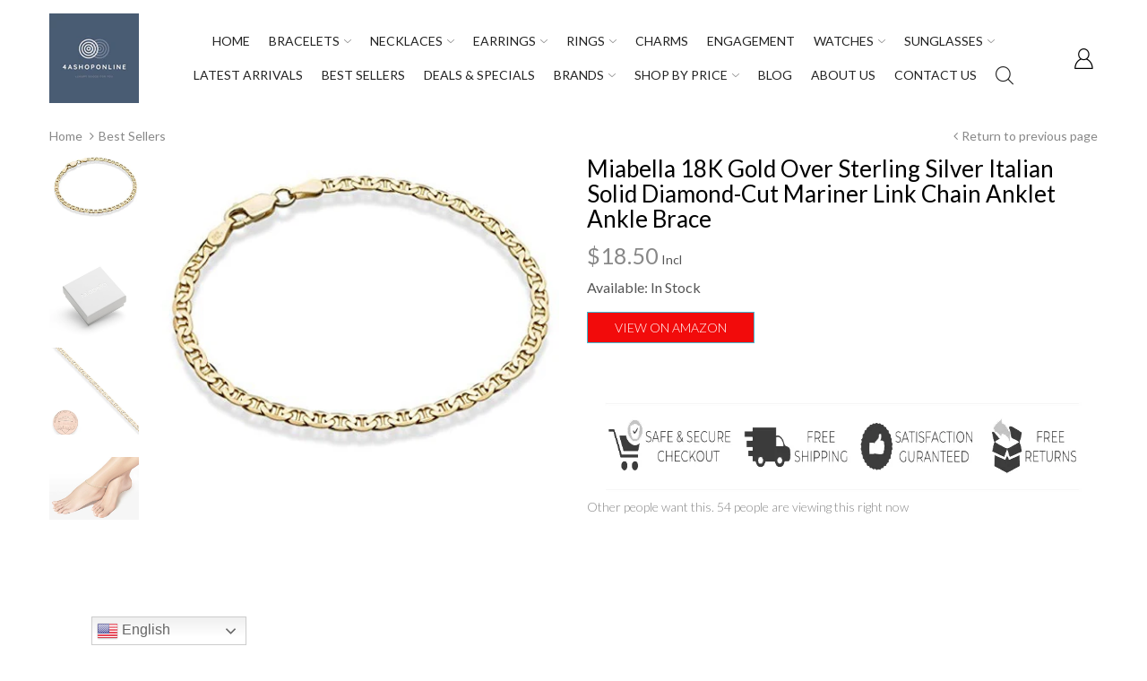

--- FILE ---
content_type: text/html; charset=utf-8
request_url: https://www.google.com/recaptcha/api2/aframe
body_size: 266
content:
<!DOCTYPE HTML><html><head><meta http-equiv="content-type" content="text/html; charset=UTF-8"></head><body><script nonce="AazzQcycLpN9g-yFdw9UtA">/** Anti-fraud and anti-abuse applications only. See google.com/recaptcha */ try{var clients={'sodar':'https://pagead2.googlesyndication.com/pagead/sodar?'};window.addEventListener("message",function(a){try{if(a.source===window.parent){var b=JSON.parse(a.data);var c=clients[b['id']];if(c){var d=document.createElement('img');d.src=c+b['params']+'&rc='+(localStorage.getItem("rc::a")?sessionStorage.getItem("rc::b"):"");window.document.body.appendChild(d);sessionStorage.setItem("rc::e",parseInt(sessionStorage.getItem("rc::e")||0)+1);localStorage.setItem("rc::h",'1768891224578');}}}catch(b){}});window.parent.postMessage("_grecaptcha_ready", "*");}catch(b){}</script></body></html>

--- FILE ---
content_type: application/javascript;charset=UTF-8
request_url: https://maillist-manage.com/wa/ActionLogger?callback=processData&webAutoId=3zd29e829d82bbc25ddc3cee0e136fdf4a&zuid=3z32ba34cf071efb37a2d3c46fe9f28138&domain=3z18fd0e7ae4a7b8ab471351c5f894637cb3efa28b40e795350c3c20189ddbc44c&orgDomainId=3zf5f5719a4594bb3e8806935fa0bab228560a1c4d96eda4517f3f4c093c96a38c&reqType=0&ref=&socialshare=null&value=Miabella%2018K%20Gold%20Over%20Sterling%20Silver%20Italian%20Solid%20Diamond-Cut%20Marin%20%E2%80%93%204aShopOnline&action=viewed&url=https%3A%2F%2F4ashoponline.com%2Fproducts%2Fmiabella-18k-gold-over-sterling-silver-italian-3mm-4mm-solid-diamond-cut-mariner-link-chain-anklet-ankle-bracelet-for-women-9-10-11-inch-made-in-italy-9-3mm&parentUrl=https%3A%2F%2F4ashoponline.com%2Fproducts%2Fmiabella-18k-gold-over-sterling-silver-italian-3mm-4mm-solid-diamond-cut-mariner-link-chain-anklet-ankle-bracelet-for-women-9-10-11-inch-made-in-italy-9-3mm
body_size: 1121
content:
zcCallback({status:"200", zc_cu:"3zd29e829d82bbc25ddc3cee0e136fdf4a\-v3z23bc4b03c1d244e26649ccd7abbc661ebd66b24dcc4d0f22d4d833f1d4d3f4e7"});
zcVisitorExpCallback({status:"200", zc_cu_exp:"1768921817000,1"});
zcTouchPointCallback({status:"200", zc_tp:"3z23bc4b03c1d244e26649ccd7abbc661ed6b44595ce2cf10b6e2d0f1dc4427f89"});


--- FILE ---
content_type: text/javascript
request_url: https://reallyfreegeoip.org/json/?callback=jQuery35004393284974542171_1768891215942&_=1768891215944
body_size: 71
content:
jQuery35004393284974542171_1768891215942({"ip":"3.142.70.87","country_code":"US","country_name":"United States","region_code":"OH","region_name":"Ohio","city":"Columbus","zip_code":"43215","time_zone":"America/New_York","latitude":39.9625,"longitude":-83.0061,"metro_code":535});